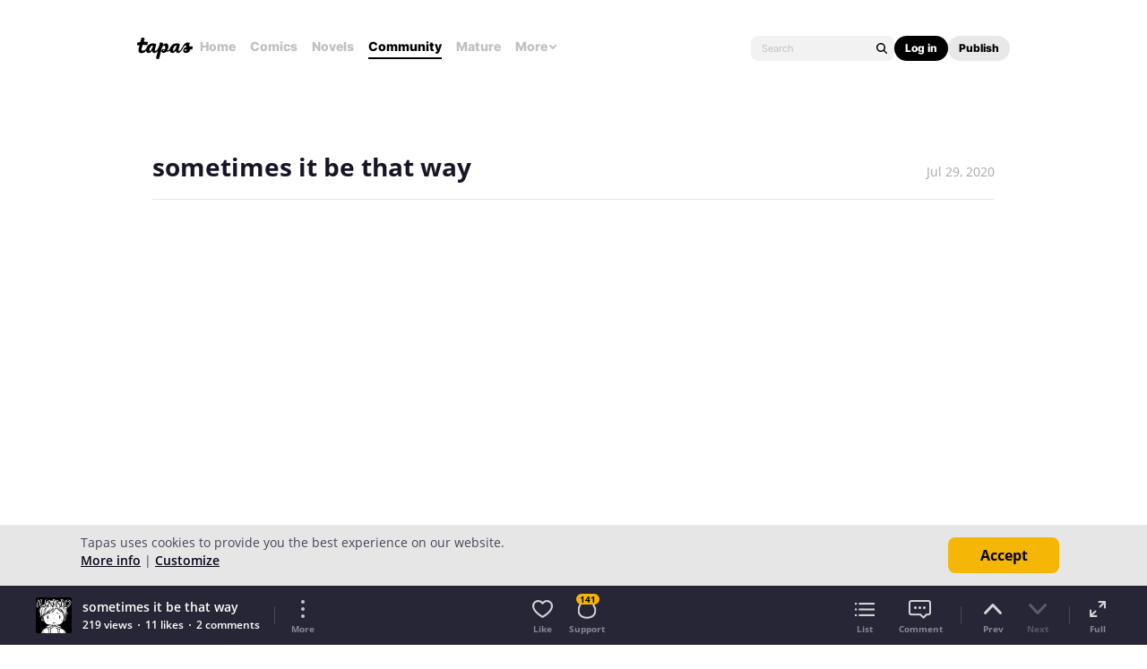

--- FILE ---
content_type: text/html; charset=utf-8
request_url: https://id.abr.ge/api/v2/third-party-cookie/identifier.html?requestID=102293418
body_size: 443
content:
<!DOCTYPE html>
<html>
<head><meta charset="utf-8"></head>
<body>

<pre>
    requestID: 102293418
    Reply: map[uuid:89419df8-bc0c-4079-84ef-e702e5d62695]
</pre>
<script>
    var message = {
        requestID: '102293418',
        
        reply: (document.cookie.indexOf('ab180ClientId=') !== -1) ? {"uuid":"89419df8-bc0c-4079-84ef-e702e5d62695"} : { error: 'Third party cookie is not supported' }
        
    }

    window.parent.postMessage(
        
        JSON.stringify(message)
        
    , '*');
</script>
</body>
</html>


--- FILE ---
content_type: text/javascript; charset=utf-8
request_url: https://app.link/_r?sdk=web2.86.5&branch_key=key_live_ldk4mdNH1zcoGVBwIjDYMjidFCj4FWGU&callback=branch_callback__0
body_size: 73
content:
/**/ typeof branch_callback__0 === 'function' && branch_callback__0("1544125874381227126");